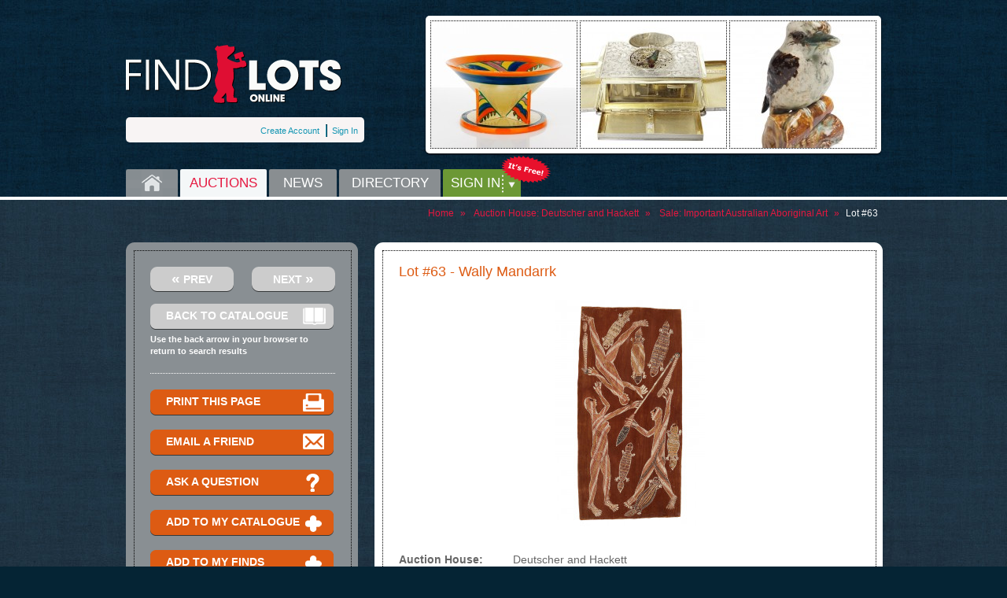

--- FILE ---
content_type: text/html; charset=UTF-8
request_url: https://www.findlotsonline.com/auction-lot-details/1141865/
body_size: 5952
content:
<!DOCTYPE html PUBLIC "-//W3C//DTD XHTML 1.0 Strict//EN" "http://www.w3.org/TR/xhtml1/DTD/xhtml1-strict.dtd">
<html xmlns="http://www.w3.org/1999/xhtml" xml:lang="en" lang="en">
    <head>
        <meta http-equiv="Content-Type" content="text/html; charset=utf-8" />
        <title>Wally Mandarrk - Spirit Figures And Rock Lizards, c.1980 - Deutscher and Hackett | Find Lots Online</title>
        <meta name="description" 
              content="Find Lots Online is a comprehensive Australian & New Zealand web-based auction service. View auction catalogues, forthcoming & past sales, industry news, and more." 
              />
        <meta name="keywords" 
              content="find, lots, online, lot, auction, bid, sale, forthcoming, past, art, collectables, collectibles, fine, antiques, catalogues, Australia, new, Zealand, aggregator, aggregation, dealers, sales, auctions, house, findlotsonline, news, views, collectors, valuers, prices" 
              />

        <meta name="twitter:site" content="@findlotsonline" />
        <meta name="twitter:creator" content="@findlotsonline" />
        
        <link rel="icon" href="/favicon.ico?33">
        
        <link href="/css/main-old.css?33" rel="stylesheet" type="text/css" media="all" />
        <link href="/css/jquery.selectBox.css?33" rel="stylesheet" type="text/css" media="all" />
        <link href="/css/colorbox.css?33" rel="stylesheet" type="text/css" media="all" />
        <link href="/css/custom-old.css?33" rel="stylesheet" type="text/css" media="all" />
        <link href="/css/jquery-ui.css?33" rel="stylesheet" type="text/css" media="all" />
        <link href="/css/tipTip.css?33" rel="stylesheet" type="text/css" media="all" />
                
        <!--[if lte IE 7]>
            <link rel="stylesheet" type="text/css" media="all" href="/css/ie.css?33" />
        <![endif]-->
        <!--[if lte IE 6]>
            <link rel="stylesheet" type="text/css" media="all" href="/css/ie6.css?33" />
            <script type="text/javascript" src="/js/DD_belatedPNG_0.0.8a-min.js?33"></script>
        <![endif]-->
        
        <script type="text/javascript" src="//ajax.googleapis.com/ajax/libs/jquery/1.5/jquery.min.js"></script>
        <script type="text/javascript" src="/js/jquery.tools.min.js?33"></script>
        <script type="text/javascript" src="/js/jquery.tipTip.js?33"></script>

            <meta property="og:title" content="Spirit Figures And Rock Lizards, c.1980" />
    <meta property="og:description" content="" />
    <meta property="og:type" content="article" />
    <meta property="og:url" content="https://www.findlotsonline.com/auction-lot-details/1141865/" />
            <meta property="og:image" content="https://assets.findlotsonline.com/lots/deut-68/63.jpg" />
    
    <script type="text/javascript">

       /* IMAGES */
       $(document).ready(function() {

            // GALLERY
            var changing = false;
            $(".lot-thumb").hover(
                function() {

                    var idArray = $(this).attr('id').split('_');
                    var thumbID = idArray[1]

                    var imageID = "#image_" + thumbID;
                    

                    if (!$(imageID).is(":visible") && ! changing )
                    {
                        changing = true;
                        $(".big_image").hide();
                        $(".lot-thumb").removeClass('selected');
                        $(this).addClass('selected');
                        
                        $(imageID).fadeIn(400, function() { changing = false });
                    }
                    //$(this).attr("src", hoverImg);
                }, function() {
                // out of the image, nothing to do
                }
            );
        });

       /* POP-UPs */
       $(document).ready(function() {
            $("#email_friend").colorbox({width:"1000px", height:"600px", iframe:true});
            $("#enquiry").colorbox({width:"1000px", height:"550px", iframe:true});
            $('a.lot-thumb').colorbox({
                rel:'view_large_image',
                scalePhotos: true,
                maxWidth: '90%',
                maxHeight: '90%',
                //width: "200px",
                //height: "200px",
                transition: "fade",
                scrolling: false,
                onComplete : function() { 
                  $('a.lot-thumb').colorbox.resize(); 
                }  
            });
            $('a.lot-medium').colorbox({
                rel:'view_large_image2', // different list of images 
                scalePhotos: true,
                maxWidth: '90%',
                maxHeight: '90%',
                //width: "200px",
                //height: "200px",
                transition: "fade",
                scrolling: false,
                onComplete : function() { 
                  $('a.lot-thumb').colorbox.resize(); 
                }
            });
       });
       
       /* Tip Tips */
       $(document).ready(function() {
         $(".tipTipLink").tipTip({
             'maxWidth': 260,
             'delay': 200
         });
       });

    </script>
        
        <link href="/css/print.css?33" rel="stylesheet" type="text/css" media="print"  />

            </head>

    <body>
        
    <div class="wrapper">
    <div class="main-container">

	<ol id="accessibility-nav">
		<li><a href="#navigation">Skip to navigation</a></li>
		<li><a href="#content">Skip to content</a></li>
		<li><a href="#sidebar">Skip to sidebar</a></li>
	</ol>
	<!-- / accessibility-nav -->
	<hr />

	<div id="header">
		<div id="header-left">
			<h1 class="site-name"><a href="/"><span>Find Lots</span></a></h1>

                <div id="welcome-light">
        <ul>
            <li class="account"><a href="/subscribe/step1/">Create Account</a></li>
            <li class="signup"><a href="/login/">Sign In</a></li>
        </ul>
    </div>
			<!-- / welcome -->
		</div>

                    <div id="banner">
    <div id="banner-images">
        <ul>
                                <li>
    <a href="/auction-lot-details/271583/"><img src="https://assets.findlotsonline.com/lots/_thumbnails/small_format/shap-sh095/262_1.jpg" alt="Clarice Cliff (1899-1972) - &#039;Bizarre&#039; Conical Footed Bowl" width="185" height="161" /></a>
    <a style="display: none;" href="/auction-lot-details/271583/" class="overlay">
        <span class="overlay-title">Clarice Cliff (1899-1972) - &#039;Bizarre&#039; Conical Footed Bowl</span>
                
    </a>

</li>                      <li>
    <a href="/auction-lot-details/348996/"><img src="https://assets.findlotsonline.com/lots/_thumbnails/small_format/leon-24082014/137.jpg" alt="A German Silver Singing Bird Cigarette Box, Early 20th Century" width="185" height="161" /></a>
    <a style="display: none;" href="/auction-lot-details/348996/" class="overlay">
        <span class="overlay-title">A German Silver Singing Bird Cigarette Box, Early 20th Century</span>
                
    </a>

</li>                      <li>
    <a href="/auction-lot-details/509444/"><img src="https://assets.findlotsonline.com/lots/_thumbnails/small_format/moss-mg077/52.jpg" alt="Grace Seccombe (1880-1956)" width="185" height="161" /></a>
    <a style="display: none;" href="/auction-lot-details/509444/" class="overlay">
        <span class="overlay-title">Grace Seccombe (1880-1956)</span>
                
    </a>

</li>                     
        </ul>
    </div>
</div>        
        <div id="navigation">
    <ul>
        <li class="home"><a href="/" >Home<span></span></a></li>
        <li class="auctions"><a href="/auction-sales/"  class="current">Auctions</a>
            <div class="flyout flyout-short">
                <div class="flyout-col">
                    <ul>
                        <li><a href="/auction-sales/search-by-sale-date/forthcoming-auctions/">Forthcoming auctions</a></li>
                        <li><a href="/auction-sales/search-by-sale-date/past-auctions/">Past auctions</a></li>
                        <li><a href="/auction-sales/">Auction Locations</a></li>
                    </ul>
                </div>
            </div>
        </li>
        <li class="news"><a href="/news-and-views/" >News</a></li>
        <li class="directory"><a href="/auction-house/">Directory</a>
            <div class="flyout flyout-short">
                <div class="flyout-col">
                    <ul>
                        <li><a href="/auction-house/">Find an Auction House</a></li>
                        <li><a href="/auction-sales/">Find an Auction Sale</a></li>
                        <li><a href="/auction-lot/">Find a specific Lot</a></li>
                    </ul>
                </div>
            </div>
        </li>
                    <li class="sign-in">
                <a href="/login/">Sign in</a>
                <img src="/images/common/free.png?33" alt="Join For Free" class="free-star" />
                <div class="flyout flyout2">
                    <div class="sign-in-form">
    
    <form id="user-form" action="/login-check/" method="post">
        <ul>
            <li>
                <label for="username">E-mail</label>
                <div class="border"><input id="username" name="_username" type="text" class="field" value="" /></div>
            </li>
            <li>
                <label for="password">Password</label>
                <div class="border"><input type="password" id="password" name="_password" class="field" /></div>
            </li>
            <li class="rememberme-container">
                <input type="checkbox" name="_remember_me" id="rememberMe" value="1" checked="checked" />
                <label for="rememberMe">Remember me</label>
            </li>
            <li class="forgot-password-container">
                <a href="/i-forgot-my-password/">Forgot Password</a>
            </li>
            <li class="submit-container">
                <button class="submit" type="submit"><span>Sign In</span></button>
            </li>
        </ul>
    </form>
    <div class="fix"></div>
    <br />
    <label for="">Not a member?</label>
    <p class="join-flo"><a href="/subscribe/step1/">Join our community</a><span class="it-s-free"> - it’s free!</span></p>
</div>                </div>
            </li>
            </ul>
</div>        	</div>
	<!-- / header -->
	<hr />

</div>
<!-- / container -->

<div id="print_header">
    <div id="print_logo"><img src="/images/print/logo.gif?33" /></div>
</div>

<div class="content-wrapper">
	<div class="main-container">
                        <div id="breadcrumb">
    <ul><li><a href="/">Home</a></li><li>&raquo;</li><li>
                    Auction House: <a href="/auction-house/deutscher-and-hackett/">Deutscher and Hackett</a></li><li>&raquo;</li><li>
                    Sale: <a href="/auction-sale-detail/2842/">Important Australian Aboriginal Art</a></li><li>&raquo;</li><li class="current-link"><a href="/auction-lot-details/1141865/">Lot #63</a></li></ul></div>
<div class="fix"></div>                                  		<div id="content">
                <div class="rounded_top"></div>
    <div class="content_white">
        <div class="bordered">
            <div class="head">
                                    <h2>Lot #63 - Wally Mandarrk</h2>
                            </div>

                                    <div class="gallery_box">
            <div class="centered_image">
                <a href="https://assets.findlotsonline.com/lots/deut-68/63.jpg" 
                   class="lot-medium">
                    <img class="big_image" id="image_1" src="https://assets.findlotsonline.com/lots/_thumbnails/medium_format/deut-68/63.jpg" alt="" />
                </a>
            </div>
        </div>
    
            <div class="desc">
                                                
                                    <ul>
    <li>
        <div class="label">Auction House:</div>
        <div class="text">Deutscher and Hackett</div>
    </li>

    <li>
        <div class="label">Sale Name: </div>
        <div class="text">Important Australian Aboriginal Art</div>
    </li>
    <li>
        <div class="label">Sale Date:</div>
        <div class="text">    30 Mar 2022 ~ 7pm (AEDT)            </div>
    </li>
    <li class="small"></li>
    <li>
        <div class="label">Lot #:</div>
        <div class="text"><span>63</span></div>
    </li>

        <li>
        <div class="label">Lot Description:</div>
        <div class="text">
                            <span>Wally Mandarrk</span>
                                        <br />(1915 - 1987)
                                        <br />Spirit Figures And Rock Lizards, c.1980
                                        <br />natural earth pigments on bark
                                        <br />78.0 x 38.0 cm (irregular)
                                        <br />bears inscription verso: artist’s name, title, location and language group
                                </div>
    </li>

            <li>
            <div class="label">Provenance:</div>
            <div class="text">Maningrida Arts and Crafts, Maningrida, Northern Territory; Private collection; Thence by descent; Private collection, Sydney</div>
        </li>
    
    
    
    
        <li>
        <div class="label">Estimate:</div>
        <div class="text">A$2,000
- 3,000</div>
    </li>
    <li>
        <div class="label">Realised Price:</div>
                  <div class="text">
            <span>*****</span>
            <br />
            <p style="padding-bottom: 6px;"><strong>Can&apos;t see the realised price? <a href="/subscribe/step1/">Upgrade</a> your subscription now!</strong></p>
          </div>
            </li>
    <li>
        <div class="label">Category:</div>
        <div class="text">Art</div>
    </li>
</ul>
                                
                <br />
                                                        <p>This Sale has been held and this item is no longer available. Details are provided for information purposes only.</p>
                                <span class='st_facebook_large' displayText='Facebook'></span>
<span class='st_twitter_large' displayText='Tweet'></span>
<span class='st_googleplus_large' displayText='Google +'></span>
<span class='st_pinterest_large' displayText='Pinterest'></span>
<span class='st_email_large' displayText='Email'></span>            </div>
                                                          </div>
    </div>
    <div class="rounded_bot"></div>
		</div>
		<!-- / content -->
		<hr />
                    <div id="sidebar">
        <div class="grey_box">
            <div class="rounded_top"></div>
            <div class="content_grey">
                <div class="bordered">
                    <div class="buttons_next_prev">
    <a href="/auction-lot-details/1141864/" class="prev"><span>«</span> Prev</a>

    <a href="/auction-lot-details/1141866/" class="next">Next <span>»</span></a>
</div>                    <a href="/back-to-auction-sale/2842/" class="btn_grey back_to_catalogue"><span class="ico_catalog"></span>Back to catalogue</a>
                    <span class="note">Use the back arrow in your browser to return to search results</span>
                    
                    <div class="divider"></div>
                    <a href="javascript:window.print()" class="btn_orange"><span class="ico_sidebar_01"></span>Print this page</a>
                    <a href="/auction-lot-email-friend/1141865/" class="btn_orange" id="email_friend"><span class="ico_sidebar_02"></span>Email a Friend</a>
                    <a href="/auction-lot-enquiry/1141865/" class="btn_orange" id="enquiry"><span class="ico_sidebar_03"></span>Ask a question</a>
                                            <a href="#" class="btn_orange tipTipLink" title="You need to be a member to use this service" ><span class="ico_sidebar_04"></span>Add to my catalogue</a>
                                                                <a href="#" class="btn_orange tipTipLink" title="You need to be a member to use this service" ><span class="ico_sidebar_04"></span>Add to my finds</a>
                                        <p><img src="/images/inners/pic_bear.png?33" alt="" class="bear_img" /></p>
                </div>
            </div>
            <div class="rounded_bot"></div>
        </div>
        <ul id="sidebar-btns">
            <li class="join"><a href="/subscribe/step1/">Join Now<span></span></a></li>
        <li class="find"><a href="/auction-lot/">Find, What you're looking for<span></span></a></li>
    <li class="research"><a href="/coming-soon/">Research, know more about it<span></span></a></li>
    <li class="inspire"><a href="/coming-soon/">Inspire, your ideas and look<span></span></a></li>
</ul>      
            </div>
    <!-- / sidebar -->
		<hr />
	</div>
	<!-- / container -->
</div>


<div id="print_footer">
    <div id="print_copy">
        <p>&copy; 2010-2011 Find Lots Online Pty Ltd - http://findlotsonline.com</p>
    </div>
</div>

<div class="footer-wrapper">
    <div class="main-container">
    <div id="footer">
        <div class="footer-box" id="footer-box1">
            <h3>Find</h3>
            <ul>
                <li><a href="/auction-house/">An Auction House</a></li>
                <li><a href="/auction-sales/">An Auction Sale</a></li>
                <li><a href="/auction-lot/">A specific Lot</a></li>
            </ul>
        </div>

        <div class="footer-box" id="footer-box2">
            <h3>About Us</h3>
            <ul>
                <li><a href="/about-us/">About us</a></li>
                <li><a href="/contact-us/">Contact us</a></li>
                <li><a href="/disclaimer/">Disclaimer</a></li>
                <li><a href="/terms-of-use/">Terms of Use</a></li>
                <li><a href="/privacy-policy/">Privacy policy</a></li>
            </ul>
        </div>

        
        <div id="footer-logo">
            <ul class="bears">
                <li class="bear1"><a href="/auction-house/"><img src="/images/common/bear1.png?33" alt="Bear1" /></a></li>
                <li class="bear2"><a href="/news-and-views/"><img src="/images/common/bear2.png?33" alt="Bear2" /></a></li>
                <li class="bear3"><a href="/"><img src="/images/common/bear3.png?33" alt="Bear3" /></a></li>
                <li class="bear4"><a href="/"><img src="/images/common/bear4.png?33" alt="Bear4" /></a></li>
            </ul>
            <h2><span>FindLots Online</span></h2>
        </div>

    </div>
</div></div>
<!-- / footer wrapper -->

<div class="copy-wrapper">
	<div class="main-container">
		<div id="copy">
			<p>&copy; 2010-2026 Find Lots Online Pty Ltd</p>
		</div>
        <div id="bottom-nav">
    <ul>
        <li><a href="/about-us/">About us</a></li>
        <li><a href="/contact-us/">Contact us</a></li>
        <li><a href="/disclaimer/">Disclaimer</a></li>
        <li><a href="/sitemap/">Sitemap</a></li>
    </ul>
</div>	</div>
</div>


<script type="text/javascript" src="/js/form.checkbox_radio.jquery.min.js?33"></script>
<script type="text/javascript" src="/js/jquery-ui-min.js?33"></script>
<script type="text/javascript" src="/js/main-old.js?33"></script>
<script type="text/javascript" src="/js/jquery.selectBox.min.js?33"></script>
<script type="text/javascript" src="/js/jquery.colorbox.js?33"></script>

<script type="text/javascript">

  var _gaq = _gaq || [];
  _gaq.push(['_setAccount', 'UA-27283984-1']);
  _gaq.push(['_setDomainName', 'findlotsonline.com']);
  _gaq.push(['_trackPageview']);

  (function() {
    var ga = document.createElement('script'); ga.type = 'text/javascript'; ga.async = true;
    ga.src = ('https:' == document.location.protocol ? 'https://ssl' : 'http://www') + '.google-analytics.com/ga.js';
    var s = document.getElementsByTagName('script')[0]; s.parentNode.insertBefore(ga, s);
  })();

</script></body>
</html>

--- FILE ---
content_type: application/javascript
request_url: https://www.findlotsonline.com/js/form.checkbox_radio.jquery.min.js?33
body_size: 6808
content:
/**
 * JSized Custom Form Checkbox/Radio Button, v1.0
 *
 * @copyright Copyright (c) 2010 JSized, <a href="http://jsized.com/">JSized</a>
 * @author Stephen Reay
 * @version 1.0
 */

if(!Array.prototype.indexOf){Array.prototype.indexOf=function indexOf(searchElement,from){var len=this.length;from=Number(from)||0;from=(from<0)?Math.ceil(from):Math.floor(from);if(from<0){from+=len}for(;from<len;from++){if(from in this&&this[from]===searchElement){return from}}return-1}}if(!Function.prototype.bind){Function.prototype.bind=function bind(context){var callback=this;var args=Array.prototype.slice.call(arguments,0);var object=args.shift();return function(){return callback.apply(object,args.concat(Array.prototype.slice.call(arguments,0)))}}}if(!Function.prototype.bindAsEventListener){Function.prototype.bindAsEventListener=function bindAsEventListener(context){var callback=this;var args=Array.prototype.slice.call(arguments,0);var object=args.shift();return function(event){var localArgs=Array.prototype.slice.call(arguments,0);localArgs.shift();return callback.apply(object,[event||window.event].concat(args,localArgs))}}}if(!Function.prototype.inherits){Function.prototype.inherits=function inherits(ParentClass){if(typeof this==='function'){if(this===ParentClass){throw new ReferenceError("A Class can't inherit from itself")}this.prototype=new ParentClass();this.prototype.inherits=Function.prototype.inherits;this.prototype.constructor=this;this.prototype.parent=ParentClass.prototype}else if(typeof this==='object'){if(this.constructor===ParentClass){throw new ReferenceError("A Class can't inherit from itself")}if(arguments.length>1){ParentClass.apply(this,Array.prototype.slice.call(arguments,1))}else{ParentClass.call(this)}}}}if(typeof JSized==='undefined'){var JSized={}}if(typeof JSized.Util==='undefined'){JSized.Util={}}if(typeof JSized.Util.Event==='undefined'){JSized.Util.Event={}}JSized.Util.Event.getKeyCode=function(e){var code=e.keyCode?e.keyCode:e.which?e.which:false;return code};JSized.Util.Event.keyCodes={KEY_CANCEL:3,KEY_HELP:6,KEY_BACK_SPACE:8,KEY_TAB:9,KEY_CLEAR:12,KEY_RETURN:13,KEY_ENTER:14,KEY_SHIFT:16,KEY_CONTROL:17,KEY_ALT:18,KEY_PAUSE:19,KEY_CAPS_LOCK:20,KEY_ESCAPE:27,KEY_SPACE:32,KEY_PAGE_UP:33,KEY_PAGE_DOWN:34,KEY_END:35,KEY_HOME:36,KEY_LEFT:37,KEY_UP:38,KEY_RIGHT:39,KEY_DOWN:40,KEY_PRINTSCREEN:44,KEY_INSERT:45,KEY_DELETE:46,KEY_0:48,KEY_1:49,KEY_2:50,KEY_3:51,KEY_4:52,KEY_5:53,KEY_6:54,KEY_7:55,KEY_8:56,KEY_9:57,KEY_SEMICOLON:59,KEY_EQUALS:61,KEY_A:65,KEY_B:66,KEY_C:67,KEY_D:68,KEY_E:69,KEY_F:70,KEY_G:71,KEY_H:72,KEY_I:73,KEY_J:74,KEY_K:75,KEY_L:76,KEY_M:77,KEY_N:78,KEY_O:79,KEY_P:80,KEY_Q:81,KEY_R:82,KEY_S:83,KEY_T:84,KEY_U:85,KEY_V:86,KEY_W:87,KEY_X:88,KEY_Y:89,KEY_Z:90,KEY_CONTEXT_MENU:93,KEY_NUMPAD0:96,KEY_NUMPAD1:97,KEY_NUMPAD2:98,KEY_NUMPAD3:99,KEY_NUMPAD4:100,KEY_NUMPAD5:101,KEY_NUMPAD6:102,KEY_NUMPAD7:103,KEY_NUMPAD8:104,KEY_NUMPAD9:105,KEY_MULTIPLY:106,KEY_ADD:107,KEY_SEPARATOR:108,KEY_SUBTRACT:109,KEY_DECIMAL:110,KEY_DIVIDE:111,KEY_F1:112,KEY_F2:113,KEY_F3:114,KEY_F4:115,KEY_F5:116,KEY_F6:117,KEY_F7:118,KEY_F8:119,KEY_F9:120,KEY_F10:121,KEY_F11:122,KEY_F12:123,KEY_F13:124,KEY_F14:125,KEY_F15:126,KEY_F16:127,KEY_F17:128,KEY_F18:129,KEY_F19:130,KEY_F20:131,KEY_F21:132,KEY_F22:133,KEY_F23:134,KEY_F24:135,KEY_NUM_LOCK:144,KEY_SCROLL_LOCK:145,KEY_COMMA:188,KEY_PERIOD:190,KEY_SLASH:191,KEY_BACK_QUOTE:192,KEY_OPEN_BRACKET:219,KEY_BACK_SLASH:220,KEY_CLOSE_BRACKET:221,KEY_QUOTE:222,KEY_META:224};if(typeof JSized.Ui==='undefined'){JSized.Ui={}}if(typeof JSized.Ui.Form==='undefined'){JSized.Ui.Form={}}jQuery.fn.JSizedFormCheckbox=function(){return this.each(function(){new JSized.Ui.Form.Checkbox(this)})};JSized.Ui.Form.Checkbox=function Checkbox(element){element=jQuery(element);if(element.data('JSizedStyled')==true){return}if(this.constructor===window.constructor){return new arguments.callee(element)}if(typeof element!=='undefined'){this.basename='checkbox';this.elements=element;this.links=jQuery.map(this.elements,this.styleElement.bind(this))}};JSized.Ui.Form.Checkbox.prototype.styleElement=function styleElement(element,index){element=jQuery(element).data('JSizedStyled',true);var self=this,link=jQuery('<a />').attr({href:'#',className:this.basename});if(element[0].checked){this.check(link,index)}link.insertBefore(element.css({position:'absolute',opacity:0,left:'-999em'}));element.bind('change',this.onChange.bindAsEventListener(this));element.closest('form').bind('reset',function(){window.setTimeout(function(){self.onChange({target:element})},50)});element.closest('label').add(jQuery('label[for="'+element.attr('id')+'"]')).bind('click',function(){link.focus()});link.bind('click keypress',this.clicked.bindAsEventListener(this));return link.get(0)};JSized.Ui.Form.Checkbox.prototype.onChange=function onChange(event){var index=this.elements.index(event.target);if(this.elements[index].checked){this.check(this.links[index],index)}else{this.uncheck(this.links[index],index)}};JSized.Ui.Form.Checkbox.prototype.check=function check(link,i){jQuery(link).addClass(this.basename+'-checked')};JSized.Ui.Form.Checkbox.prototype.uncheck=function uncheck(link,i){jQuery(link).removeClass(this.basename+'-checked')};JSized.Ui.Form.Checkbox.prototype.clicked=function clicked(e){if(e.type==='keypress'){if(JSized.Util.Event.getKeyCode(e)!==JSized.Util.Event.keyCodes.KEY_SPACE){return}}var element=e.target,index=this.links.indexOf(element);element.focus();e.preventDefault();e.stopPropagation();this.elements[index].checked=!this.elements[index].checked;this.elements.eq(index).trigger('change')};jQuery.fn.JSizedFormRadio=function(){return this.each(function(){new JSized.Ui.Form.Radio(this)})};JSized.Ui.Form.Radio=function Radio(element){element=jQuery(element);if(element.data('JSizedStyled')==true){return}if(this.constructor===window.constructor){return new arguments.callee(element)}this.inherits(JSized.Ui.Form.Checkbox);this.basename='radio';this.elements=jQuery('input[name="'+element.attr('name')+'"]');this.links=jQuery.map(this.elements,this.styleElement.bind(this))};JSized.Ui.Form.Radio.inherits(JSized.Ui.Form.Checkbox);JSized.Ui.Form.Radio.prototype.onChange=function onChange(event){var index=this.elements.index(event.target);var self=this;jQuery.each(this.links,function(i,link){self[self.elements[i].checked?'check':'uncheck'](link,i)});this[this.elements[index].checked?'check':'uncheck'](this.links[index],index)};JSized.Ui.Form.Radio.prototype.clicked=function clicked(e){if(e.type==='keypress'){if(JSized.Util.Event.getKeyCode(e)!==JSized.Util.Event.keyCodes.KEY_SPACE){return}e.preventDefault();e.stopPropagation()}var element=e.target,index=this.links.indexOf(element);element.focus();e.preventDefault();e.stopPropagation();this.elements[index].checked=true;this.elements.eq(index).trigger('change')};